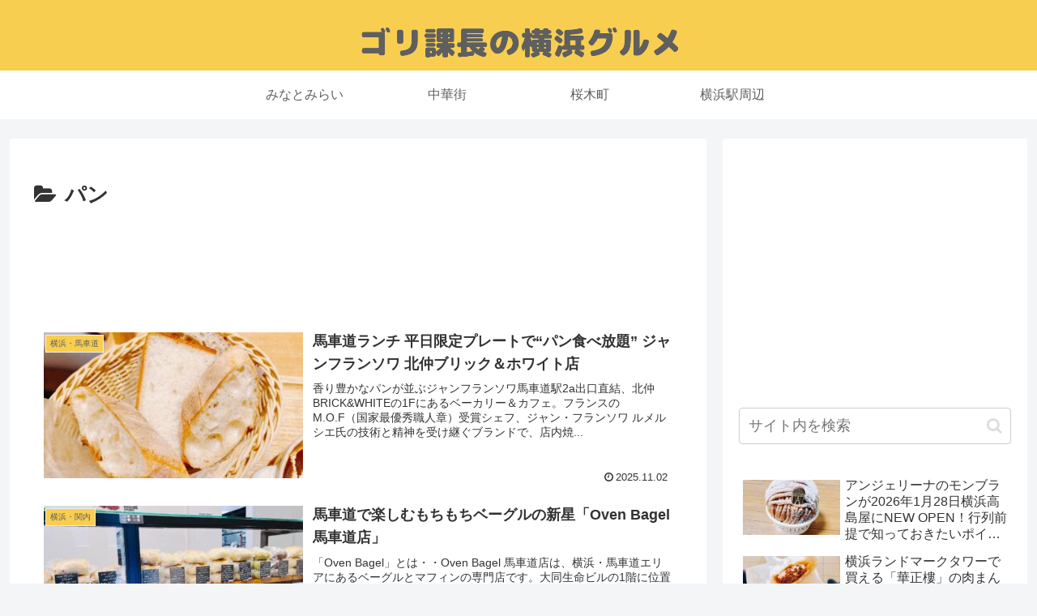

--- FILE ---
content_type: text/html; charset=utf-8
request_url: https://www.google.com/recaptcha/api2/aframe
body_size: 221
content:
<!DOCTYPE HTML><html><head><meta http-equiv="content-type" content="text/html; charset=UTF-8"></head><body><script nonce="3LRbvu8su7ULsiP-iachlg">/** Anti-fraud and anti-abuse applications only. See google.com/recaptcha */ try{var clients={'sodar':'https://pagead2.googlesyndication.com/pagead/sodar?'};window.addEventListener("message",function(a){try{if(a.source===window.parent){var b=JSON.parse(a.data);var c=clients[b['id']];if(c){var d=document.createElement('img');d.src=c+b['params']+'&rc='+(localStorage.getItem("rc::a")?sessionStorage.getItem("rc::b"):"");window.document.body.appendChild(d);sessionStorage.setItem("rc::e",parseInt(sessionStorage.getItem("rc::e")||0)+1);localStorage.setItem("rc::h",'1769199556569');}}}catch(b){}});window.parent.postMessage("_grecaptcha_ready", "*");}catch(b){}</script></body></html>